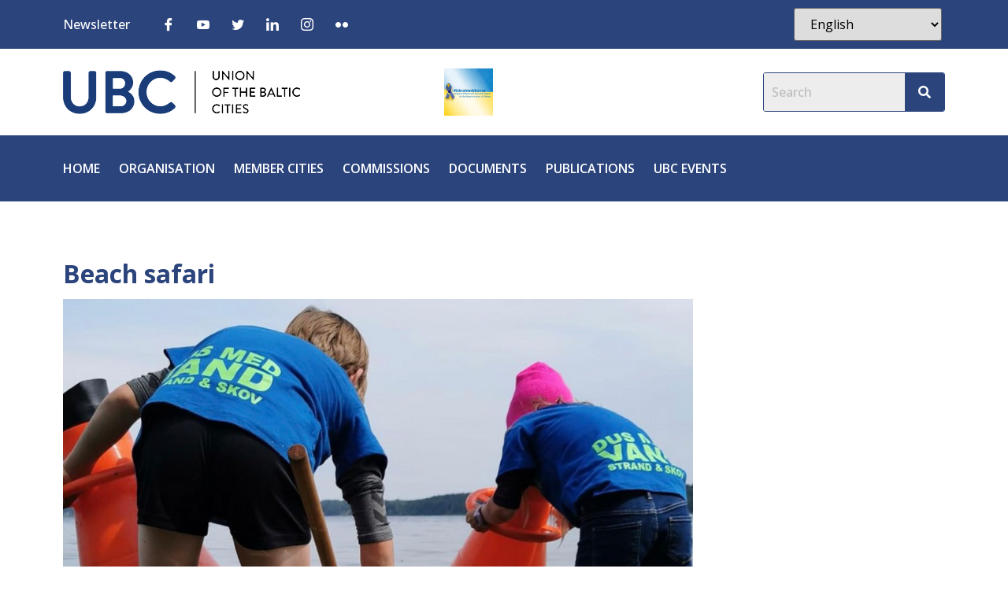

--- FILE ---
content_type: text/css
request_url: https://ubc.net/wp-content/cache/autoptimize/css/autoptimize_single_4473db5a610fe56561f3b0e5a9bc6e55.css?ver=1673350266
body_size: 332
content:
.elementor-6178 .elementor-element.elementor-element-c6fc9b4>.elementor-widget-wrap>.elementor-widget:not(.elementor-widget__width-auto):not(.elementor-widget__width-initial):not(:last-child):not(.elementor-absolute){margin-bottom:0}.elementor-6178 .elementor-element.elementor-element-c6fc9b4>.elementor-element-populated{padding:0}.elementor-6178 .elementor-element.elementor-element-0920eb2 img{width:100%;height:270px;object-fit:cover;object-position:center center}.elementor-6178 .elementor-element.elementor-element-150b2ae:not(.elementor-motion-effects-element-type-background)>.elementor-widget-wrap,.elementor-6178 .elementor-element.elementor-element-150b2ae>.elementor-widget-wrap>.elementor-motion-effects-container>.elementor-motion-effects-layer{background-color:var(--e-global-color-primary)}.elementor-6178 .elementor-element.elementor-element-150b2ae>.elementor-element-populated{transition:background .3s,border .3s,border-radius .3s,box-shadow .3s}.elementor-6178 .elementor-element.elementor-element-150b2ae>.elementor-element-populated>.elementor-background-overlay{transition:background .3s,border-radius .3s,opacity .3s}.elementor-6178 .elementor-element.elementor-element-a343613 .elementor-heading-title{color:var(--e-global-color-dc170d1)}.elementor-6178 .elementor-element.elementor-element-3f331f7 .elementor-heading-title{color:var(--e-global-color-dc170d1)}@media(min-width:768px){.elementor-6178 .elementor-element.elementor-element-c6fc9b4{width:100%}}

--- FILE ---
content_type: text/css
request_url: https://ubc.net/wp-content/cache/autoptimize/css/autoptimize_single_9246bd4842eedf54268e99fee8593e4c.css?ver=1680523535
body_size: 193
content:
.elementor-37249 .elementor-element.elementor-element-59277d0>.elementor-widget-wrap>.elementor-widget:not(.elementor-widget__width-auto):not(.elementor-widget__width-initial):not(:last-child):not(.elementor-absolute){margin-bottom:0}.elementor-37249 .elementor-element.elementor-element-fdfbd12 .elementor-heading-title{font-size:18px;font-weight:500;line-height:18px}.elementor-37249 .elementor-element.elementor-element-fdfbd12>.elementor-widget-container{margin:0;padding:0}.elementor-37249 .elementor-element.elementor-element-57e29f2{color:var(--e-global-color-primary);font-size:14px;font-weight:400}.elementor-37249 .elementor-element.elementor-element-fdfbd12 h2{padding:0}.elementor-37249 .elementor-element.elementor-element-fdfbd12 h2 a{text-decoration:none}